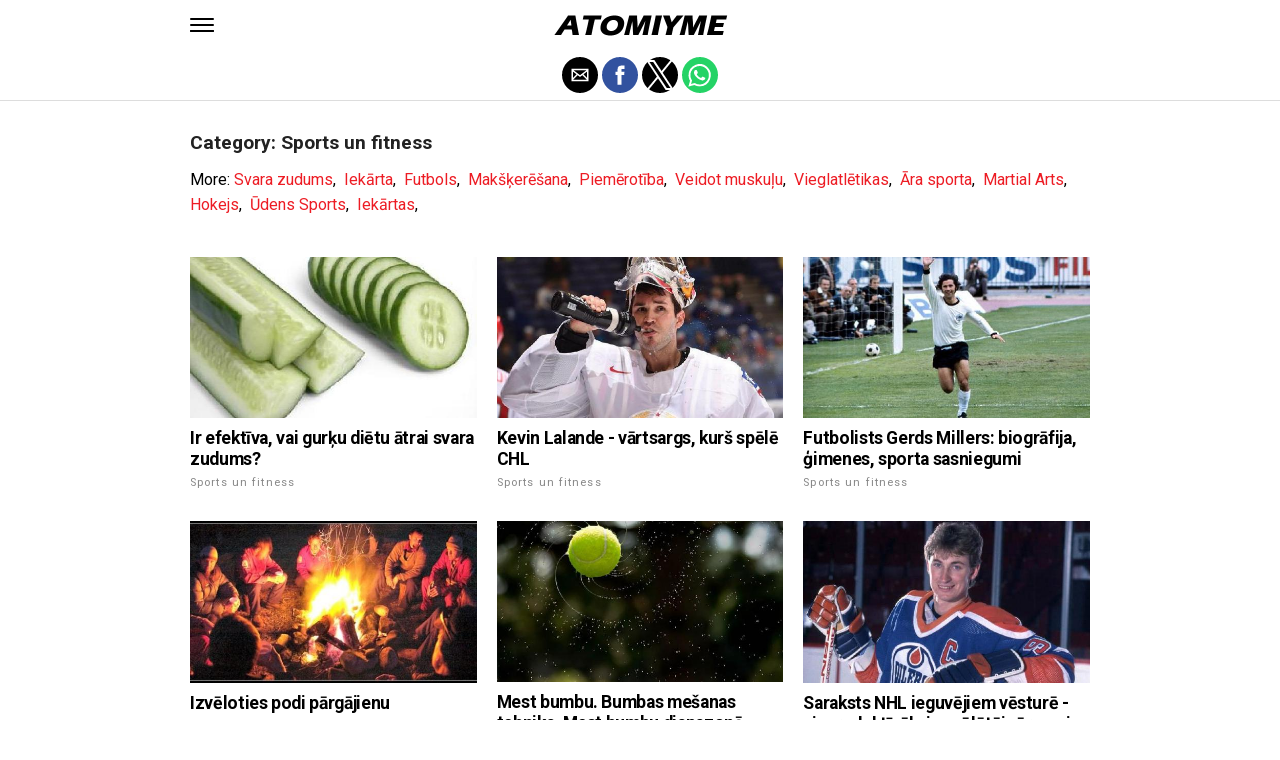

--- FILE ---
content_type: text/html; charset=UTF-8
request_url: https://lv.atomiyme.com/category/sports-un-fitness/
body_size: 9265
content:
<!DOCTYPE html>
<html ⚡ lang="en-US">
<head>
	<meta charset="UTF-8" >
	<meta name="viewport" id="viewport" content="width=device-width, initial-scale=1.0, maximum-scale=1.0, minimum-scale=1.0, user-scalable=no" />
	<link rel="canonical" href="https://lv.atomiyme.com/category/sports-un-fitness/">
	<link rel="shortcut icon" href="https://lv.atomiyme.com/wp-content/themes/jawn/images/favicon.ico">
	<script async custom-element="amp-social-share" src="https://cdn.ampproject.org/v0/amp-social-share-0.1.js" ></script>
	<script async custom-element="amp-sidebar" src="https://cdn.ampproject.org/v0/amp-sidebar-0.1.js" ></script>

<link href="https://fonts.googleapis.com/css2?family=Anton&family=Noto+Serif:wght@400;700&family=Roboto:wght@400;700&family=Roboto+Condensed:wght@700&subset=arabic,latin,latin-ext,cyrillic,cyrillic-ext,greek-ext,greek,vietnamese&display=swap" rel="stylesheet">

	
	<title>Sports un fitness</title>
	<script type='text/javascript' src="https://cdn.ampproject.org/v0.js" async></script>
	<style amp-boilerplate>body{-webkit-animation:-amp-start 8s steps(1,end) 0s 1 normal both;-moz-animation:-amp-start 8s steps(1,end) 0s 1 normal both;-ms-animation:-amp-start 8s steps(1,end) 0s 1 normal both;animation:-amp-start 8s steps(1,end) 0s 1 normal both}@-webkit-keyframes -amp-start{from{visibility:hidden}to{visibility:visible}}@-moz-keyframes -amp-start{from{visibility:hidden}to{visibility:visible}}@-ms-keyframes -amp-start{from{visibility:hidden}to{visibility:visible}}@-o-keyframes -amp-start{from{visibility:hidden}to{visibility:visible}}@keyframes -amp-start{from{visibility:hidden}to{visibility:visible}}</style>
	<noscript>
		<style amp-boilerplate>body{-webkit-animation:none;-moz-animation:none;-ms-animation:none;animation:none}</style>
	</noscript>
	<style amp-custom>
		html, body, div, span, applet, object, iframe,
		h1, h2, h3, h4, h5, h6, p, blockquote, pre,
		a, abbr, acronym, address, big, cite, code,
		del, dfn, em, img, ins, kbd, q, s, samp,
		small, strike, strong, sub, sup, tt, var,
		b, u, i, center,
		dl, dt, dd, ol, ul, li,
		fieldset, form, label, legend,
		table, caption, tbody, tfoot, thead, tr, th, td,
		article, aside, canvas, details, embed,
		figure, figcaption, footer, header, hgroup,
		menu, nav, output, ruby, section, summary,
		time, mark, audio, video {
		margin: 0;
		padding: 0;
		border: 0;
		font-size: 100%;
		vertical-align: baseline;
		}
		/* HTML5 display-role reset for older browsers */
		article, aside, details, figcaption, figure,
		footer, header, hgroup, menu, nav, section {
		display: block;
		}
		ol, ul {
		list-style: none;
		}
		blockquote, q {
		quotes: none;
		}
		blockquote:before, blockquote:after,
		q:before, q:after {
		content: '';
		content: none;
		}
		table {
		border-collapse: collapse;
		border-spacing: 0;
		}
		html {
		overflow-x: hidden;
		}
		body {
		color: #000;
		font-size: 1rem;
		-webkit-font-smoothing: antialiased;
		font-weight: 400;
		line-height: 100%;
		margin: 0px auto;
		padding: 0px;
		}
		h1, h2, h3, h4, h5, h6, h1 a, h2 a, h3 a, h4 a, h5 a, h6 a {
		-webkit-backface-visibility: hidden;
		color: #000;
		}
		img {
		max-width: 100%;
		height: auto;
		-webkit-backface-visibility: hidden;
		}
		iframe,
		embed,
		object,
		video {
		max-width: 100%;
		}
		a, a:visited {
		opacity: 1;
		text-decoration: none;
		-webkit-transition: color .25s, background .25s, opacity .25s;
		-moz-transition: color .25s, background .25s, opacity .25s;
		-ms-transition: color .25s, background .25s, opacity .25s;
		-o-transition: color .25s, background .25s, opacity .25s;
		transition: color .25s, background .25s, opacity .25s;
		}
		a:hover {
		text-decoration: none;
		}
		a:active,
		a:focus {
		outline: none;
		}
		#mvp-side-wrap a {
		color: #000;
		font-weight: 700;
		}
		#mvp-site,
		#mvp-site-wall {
		overflow: hidden;
		width: 100%;
		}
		#mvp-site-main {
		width: 100%;
		}
		#mvp-site-main {
		-webkit-backface-visibility: hidden;
		backface-visibility: hidden;
		margin-top: 0;
		z-index: 9999;
		}
		.home #mvp-site-main {
		transition: margin-top .7s;
		}
		.relative {
		position: relative;
		}
		.w100 {
		width: 100%;
		}
		.right, .alignright {
		float: right;
		}
		.alignright {
		margin: 20px 0 20px 20px;
		}
		.left, .alignleft {
		float: left;
		}
		.alignleft {
		margin: 20px 20px 20px 0;
		}
		.aligncenter {
		display: block;
		margin: 0 auto;
		}
		.mvp-mob-img {
		display: none;
		}
		#mvp-fly-wrap,
		#mvp-search-wrap {
		-webkit-transition: -webkit-transform 0.25s ease;
		-moz-transition: -moz-transform 0.25s ease;
		-ms-transition: -ms-transform 0.25s ease;
		-o-transition: -o-transform 0.25s ease;
		transition: transform 0.25s ease;
		}
		#mvp-main-head-wrap {
		position: fixed;
		top: 0;
		left: 0;
		width: 100%;
		z-index: 999;
		}
		#mvp-main-nav-wrap,
		#mvp-main-nav-top-wrap {
		width: 100%;
		}
		.mvp-main-box {
		margin: 0 auto;
		max-width: 900px;
		height: 100%;
		}
		h1.mvp-logo-title,
		h2.mvp-logo-title {
		display: block;
		font-size: 0px;
		}
		.mvp-nav-logo-small,
		.mvp-nav-small .mvp-nav-logo-reg {
		display: none;
		}
		.mvp-nav-small .mvp-nav-logo-small {
		display: inline;
		}
		#mvp-main-nav-bot {
		-webkit-backface-visibility: hidden;
		backface-visibility: hidden;
		width: 100%;
		height: 50px;
		z-index: 9000;
		}
		#mvp-main-nav-bot-cont {
		-webkit-backface-visibility: hidden;
		backface-visibility: hidden;
		width: 100%;
		height: 50px;
		}
		.mvp-nav-small .mvp-nav-top-wrap,
		.mvp-nav-small .mvp-nav-top-mid {
		height: 30px;
		}
		.mvp-nav-small .mvp-nav-top-mid img {
		height: 100%;
		}
		#mvp-nav-bot-wrap,
		.mvp-nav-bot-cont {
		width: 100%;
		}
		.mvp-nav-bot-right-out {
		margin-right: -50px;
		width: 100%;
		}
		.mvp-nav-bot-right-in {
		margin-right: 50px;
		}
		.mvp-nav-bot-left-out {
		float: right;
		margin-left: -50px;
		width: 100%;
		}
		.mvp-nav-bot-left-in {
		margin-left: 50px;
		}
		.mvp-nav-bot-left,
		.mvp-nav-bot-right {
		width: 50px;
		height: 50px;
		}
		.mvp-fixed-post {
		text-align: left;
		}
		.mvp-fixed-post img {
		float: left;
		margin-left: 0;
		}
		#mvp-main-nav-small,
		#mvp-nav-small-wrap,
		#mvp-main-nav-small-cont,
		.mvp-nav-small-cont {
		width: 100%;
		}
		#mvp-main-nav-small {
		-webkit-backface-visibility: hidden;
		backface-visibility: hidden;
		overflow: hidden;
		height: 50px;
		z-index: 99999;
		}
		#mvp-main-nav-small:hover {
		overflow: visible;
		}
		.mvp-nav-small-cont {
		display: grid;
		grid-column-gap: 20px;
		grid-template-columns: 24px auto;
		height: 50px;
		}
		#mvp-nav-small-left {
		margin: 18px 0;
		width: 24px;
		height: 14px;
		}
		#mvp-main-nav-small .mvp-nav-menu ul {
		text-align: left;
		}
		#mvp-main-nav-small .mvp-drop-nav-title {
		margin: 0;
		overflow: hidden;
		max-width: 680px;
		height: 0;
		}
		.mvp-nav-small-fixed .mvp-drop-nav-title {
		-webkit-backface-visibility: hidden;
		backface-visibility: hidden;
		display: inline;
		-webkit-transform: translate3d(0,-70px,0);
		-moz-transform: translate3d(0,-70px,0);
		-ms-transform: translate3d(0,-70px,0);
		-o-transform: translate3d(0,-70px,0);
		transform: translate3d(0,-70px,0);
		}
		.mvp-nav-small-post {
		margin: 10px 0;
		height: 30px;
		-webkit-transform: translate3d(0,0,0);
		-moz-transform: translate3d(0,0,0);
		-ms-transform: translate3d(0,0,0);
		-o-transform: translate3d(0,0,0);
		transform: translate3d(0,0,0);
		}
		.mvp-nav-small-mid {
		margin-right: 44px;
		text-align: center;
		}
		.mvp-nav-small-mid-right {
		max-width: 780px;
		}
		#mvp-main-nav-small .mvp-nav-menu {
		overflow: hidden;
		}
		#mvp-main-nav-small .mvp-nav-menu:hover {
		overflow: visible;
		}
		.mvp-nav-small-logo {
		display: inline-block;
		line-height: 0;
		margin: 10px 0;
		height: 30px;
		max-width: 200px;
		}
		#mvp-nav-small-right {
		margin-left: 20px;
		width: 30px;
		height: 50px;
		}
		.mvp-nav-small-post-tog {
		display: inline;
		overflow: hidden;
		height: auto;
		}
		#mvp-fly-wrap {
		position: relative;
		width: 370px;
		height: 100%;
		z-index: 999999;
		}
		.mvp-fly-but-wrap {
		cursor: pointer;
		width: 24px;
		height: 14px;
		}
		#mvp-fly-wrap .mvp-fly-but-wrap {
		margin: 15px 0;
		}
		.mvp-nav-top-left .mvp-fly-but-wrap {
		display: none;
		margin-top: -10px;
		opacity: 0;
		position: absolute;
		top: 50%;
		left: 0;
		height: 20px;
		}
		.mvp-nav-bot-left {
		margin: 15px 0;
		height: 20px;
		}
		.mvp-search-but-wrap {
		position: absolute;
		top: 60px;
		right: 80px;
		width: 60px;
		height: 60px;
		}
		.mvp-fly-but-wrap span {
		-webkit-border-radius: 2px;
		-moz-border-radius: 2px;
		-ms-border-radius: 2px;
		-o-border-radius: 2px;
		border-radius: 2px;
		display: block;
		position: absolute;
		left: 0;
		height: 2px;
		}
		.mvp-nav-top-left .mvp-fly-but-wrap {
		opacity: 1;
		}
		.mvp-fly-but-wrap span:nth-child(1) {
		top: 0;
		width: 24px;
		}
		.mvp-fly-but-wrap span:nth-child(2),
		.mvp-fly-but-wrap span:nth-child(3) {
		top: 12px;
		width: 24px;
		}
		.mvp-fly-but-wrap span:nth-child(4) {
		top: 6px;
		width: 24px;
		}
		#mvp-fly-menu-top .mvp-fly-but-wrap span:nth-child(1),
		#mvp-fly-menu-top .mvp-fly-but-wrap span:nth-child(4) {
		top: .5px;
		left: 50%;
		width: 0%;
		}
		#mvp-fly-menu-top .mvp-fly-but-wrap span:nth-child(2) {
		-webkit-transform: rotate(45deg);
		-moz-transform: rotate(45deg);
		-ms-transform: rotate(45deg);
		-o-transform: rotate(45deg);
		transform: rotate(45deg);
		width: 30px;
		}
		#mvp-fly-menu-top .mvp-fly-but-wrap span:nth-child(3) {
		-webkit-transform: rotate(-45deg);
		-moz-transform: rotate(-45deg);
		-ms-transform: rotate(-45deg);
		-o-transform: rotate(-45deg);
		transform: rotate(-45deg);
		width: 30px;
		}
		#mvp-fly-menu-top {
		width: 100%;
		height: 50px;
		}
		.mvp-fly-top-out {
		margin-right: -100px;
		left: 50px;
		width: 100%;
		}
		.mvp-fly-top-in {
		margin-right: 100px;
		}
		.mvp-fly-but-menu {
		float: right;
		position: relative;
		}
		#mvp-fly-wrap .mvp-fly-but-menu {
		margin: 15px;
		}
		#mvp-fly-menu-wrap {
		overflow: hidden;
		width: 100%;
		}
		nav.mvp-fly-nav-menu {
		margin: 0 5.40540540541% 0; /* 20px / 370px */
		overflow: hidden;
		position: absolute;
		width: 89.1891891892%; /* 330px / 370px */
		}
		nav.mvp-fly-nav-menu ul {
		float: left;
		position: relative;
		width: 100%;
		}
		nav.mvp-fly-nav-menu ul div.mvp-mega-dropdown {
		display: none;
		}
		nav.mvp-fly-nav-menu ul li {
		border-top: 1px solid rgba(255,255,255,.1);
		cursor: pointer;
		float: left;
		position: relative;
		width: 100%;
		-webkit-tap-highlight-color: rgba(0,0,0,0);
		}
		nav.mvp-fly-nav-menu ul li:first-child {
		border-top: none;
		}
		nav.mvp-fly-nav-menu ul li ul li:first-child {
		margin-top: 0;
		}
		nav.mvp-fly-nav-menu ul li a {
		color: #fff;
		display: inline-block;
		float: left;
		font-size: 20px;
		line-height: 1;
		padding: 14px 0;
		text-transform: uppercase;
		}
		nav.mvp-fly-nav-menu ul li ul.sub-menu {
		display: none;
		}
		.mvp-fly-fade {
		background: #000;
		cursor: pointer;
		opacity: 0;
		width: 100%;
		position: fixed;
		top: 0;
		left: 0;
		z-index: 99999;
		}
		.mvp-fly-fade-trans {
		opacity: .7;
		height: 100%;
		}
		.mvp-fly-shadow {
		box-shadow: 0 0 16px 0 rgba(0,0,0,0.7);
		}
		#mvp-main-body-wrap {
		background: #fff;
		padding-bottom: 60px;
		margin-top: 101px;
		width: 100%;
		}
		#mvp-home-widget-wrap,
		.mvp-widget-home {
		width: 100%;
		}
		#mvp-article-wrap,
		#mvp-article-cont {
		width: 100%;
		}
		#mvp-article-wrap {
		float: left;
		position: relative;
		}
		#mvp-post-main {
		margin: 30px 0;
		width: 100%;
		}
		.page #mvp-post-main {
		margin-bottom: 0;
		}
		#mvp-post-head {
		display: grid;
		margin: 0 auto 30px;
		max-width: 740px;
		text-align: center;
		}
		h3.mvp-post-cat {
		margin-bottom: 10px;
		text-align: center;
		width: 100%;
		}
		span.mvp-post-cat {
		color: #000;
		display: inline-block;
		font-size: 1.1rem;
		line-height: 1;
		padding: 0 0 2px;;
		text-transform: uppercase;
		}
		h1.mvp-post-title {
		color: #000;
		font-size: 3.1rem;
		letter-spacing: -.02em;
		line-height: 1.15;
		width: 100%;
		}
		#mvp-post-content h1.mvp-post-title {
		font-size: 2.9rem;
		margin-right: 0;
		width: 100%;
		}
		span.mvp-post-excerpt {
		color: #555;
		font-size: 1.2rem;
		line-height: 1.55;
		margin-top: 15px;
		width: 100%;
		}
		.mvp-author-info-wrap,
		ul.mvp-author-info-list {
		width: 100%;
		}
		.mvp-post-info-wrap {
		display: grid;
		align-items: center;
		grid-column-gap: 14px;
		grid-template-columns: 46px auto;
		justify-content: center;
		margin: 20px 0 0;
		width: 100%;
		}
		.mvp-post-info-wrap2 {
		justify-content: start;
		margin: 0;
		}
		.mvp-author-thumb {
		border: 3px solid #eee;
		-webkit-border-radius: 50%;
		-moz-border-radius: 50%;
		-ms-border-radius: 50%;
		-o-border-radius: 50%;
		border-radius: 50%;
		overflow: hidden;
		width: 46px;
		height: 46px;
		}
		.mvp-author-info-wrap,
		.mvp-author-name-wrap,
		.mvp-author-name-wrap p,
		.mvp-author-name,
		.mvp-post-date-wrap,
		.mvp-post-date-wrap p {
		display: inline-block;
		float: left;
		}
		.mvp-author-info-wrap {
		color: #555;
		font-size: 1rem;
		line-height: 1;
		}
		.mvp-author-name-wrap,
		.mvp-author-name-wrap p,
		.mvp-post-date-wrap p {
		margin: 0 5px 0 0;
		}
		.mvp-author-name-wrap a {
		color: #000;
		font-weight: 700;
		}
		#mvp-post-content {
		width: 100%;
		}
		#mvp-post-feat-img {
		line-height: 0;
		text-align: center;
		width: 100%;
		}
		.mvp-post-feat-text-main {
		margin: 0 auto;
		max-width: 1200px;
		}
		.mvp-post-feat-text {
		width: 37%;
		}
		.mvp-post-feat-text span.mvp-post-excerpt {
		color: #fff;
		font-size: 1.1rem;
		margin-top: 10px;
		}
		.mvp-post-img-hide {
		display: none;
		}
		span.mvp-post-img-cap {
		background: #fff;
		color: #888;
		float: right;
		font-size: .85rem;
		line-height: 1;
		padding: 8px 20px 0;
		text-align: right;
		width: calc(100% - 40px);
		}
		#mvp-content-wrap,
		#mvp-content-body,
		#mvp-content-main,
		#mvp-content-body-top,
		.mvp-post-add-body {
		width: 100%;
		}
		#mvp-content-wrap {
		margin: 30px 0;
		}
		#mvp-content-main {
		line-height: 1.55;
		}
		#mvp-content-main p {
		color: #000;
		display: block;
		font-size: 1.2rem;
		line-height: 1.55;
		margin: 0 auto 20px;
		max-width: 740px;
		}
		#mvp-content-main p a {
		color: #000;
		}
		#mvp-content-bot {
		float: left;
		margin: 20px 0 0;
		width: 100%;
		}
		.mvp-post-bot-wrap {
		width: 100%;
		}
		.mvp-post-bot {
		margin: 0 auto;
		max-width: 740px;
		}
		.mvp-post-tags {
		color: #999;
		float: left;
		font-size: 1.1rem;
		line-height: 1;
		width: 100%;
		}
		.mvp-post-tags a,
		.mvp-post-tags a:visited {
		color: #999;
		display: inline-block;
		margin: 0 0 5px;
		position: relative;
		}
		.mvp-post-tags a:hover {
		color: #333;
		}
		.mvp-post-tags-header {
		color: #333;
		float: left;
		font-weight: 700;
		margin-right: 5px;
		}
		#mvp-comments-button {
		margin-top: 60px;
		text-align: center;
		width: 100%;
		}
		.mvp-disqus-comm-wrap {
		display: none;
		float: left;
		width: 100%;
		}
		#mvp-comments-button a,
		#mvp-comments-button span.mvp-comment-but-text {
		background: #000;
		color: #fff;
		cursor: pointer;
		display: inline-block;
		font-size: 14px;
		line-height: 100%;
		padding: 15px 0;
		width: 100%;
		}
		#mvp-comments-button span.mvp-comment-but-text i {
		margin: 0 5px 0 0;
		}
		#mvp-comments-button span.mvp-comment-but-text:hover {
		background: #222;
		}
		.posts-nav-link {
		display: none;
		}
		h4.mvp-post-header {
		float: left;
		margin: 0 0 15px;
		position: relative;
		width: 100%;
		}
		span.mvp-post-header {
		color: #222;
		display: inline-block;
		font-size: 1.2rem;
		line-height: 1;
		position: relative;
		z-index: 1;
		}
		#mvp-post-more-wrap,
		ul.mvp-post-more-list {
		width: 100%;
		}
		ul.mvp-post-more-list {
		display: grid;
		grid-template-columns: auto auto auto;
		grid-gap: 30px 20px;
		justify-content: center;
		}
		ul.mvp-post-more-list li {
		overflow: hidden;
		}
		.mvp-post-more-img {
		line-height: 0;
		margin-bottom: 10px;
		width: 100%;
		}
		.mvp-post-more-text {
		width: 100%;
		}
		.mvp-post-more-text p {
		color: #000;
		float: left;
		font-size: 1.1rem;
		font-weight: 700;
		letter-spacing: -.02em;
		line-height: 1.2;
		width: 100%;
		}
		h3.mvp-cat-bub {
		float: left;
		font-size: .7rem;
		margin: 5px 0 0;
		width: 100%;
		}
		span.mvp-cat-bub {
		color: #888;
		display: inline-block;
		font-size: .7rem;
		font-weight: 400;
		letter-spacing: .1em;
		padding: 0 0 1px;
		line-height: 1;
		text-transform: uppercase;
		}
		#mvp-soc-mob-wrap {
		background: #fff;
		border-bottom: 1px solid #ddd;
		padding: 7px 0;
		width: 100%;
		height: 36px;
		}
		amp-social-share.rounded {
		border-radius: 50%;
		background-size: 80%;
		}
		.mvp-soc-mob-cont {
		text-align: center;
		width: 100%;
		}
		#mvp-content-main ul {
		list-style: disc outside;
		margin: 10px 0;
		}
		#mvp-content-main ol {
		list-style: decimal outside;
		margin: 10px 0;
		}
		#mvp-content-main ul li,
		#mvp-content-main ol li {
		font-size: 1.125rem;
		line-height: 1.55;
		margin-left: 50px;
		}
		#mvp-content-main h1,
		#mvp-content-main h2,
		#mvp-content-main h3,
		#mvp-content-main h4,
		#mvp-content-main h5,
		#mvp-content-main h6 {
		font-weight: 700;
		letter-spacing: -.02em;
		line-height: 1.4;
		margin: 10px 0;
		overflow: hidden;
		text-transform: none;
		width: 100%;
		}
		#mvp-content-main h1,
		.mvp-post-add-main hi {
		font-size: 2rem;
		}
		#mvp-content-main h2,
		.mvp-post-add-main h2 {
		font-size: 1.8rem;
		}
		#mvp-content-main h3,
		.mvp-post-add-main h3 {
		font-size: 1.6rem;
		}
		#mvp-content-main h4,
		.mvp-post-add-main h4 {
		font-size: 1.4rem;
		}
		#mvp-content-main h5,
		.mvp-post-add-main h5 {
		font-size: 1.2rem;
		}
		#mvp-content-main h6,
		.mvp-post-add-main h6 {
		font-size: 1rem;
		}
		#mvp-content-main blockquote {
		float: left;
		margin: 20px;
		width: calc(40% - 40px);
		}
		#mvp-content-main blockquote p {
		color: #000;
		font-size: 2.3rem;
		line-height: 1.05;
		margin: 0;
		padding: 0;
		}
		#mvp-content-main blockquote p cite {
		color: #555;
		display: inline-block;
		font-size: 1rem;
		font-weight: 400;
		}
		#mvp-content-main dt,
		.mvp-post-add-main dt {
		font-weight: bold;
		margin: 5px 0;
		}
		#mvp-content-main dd,
		.mvp-post-add-main dd {
		line-height: 1.5;
		margin-left: 20px;
		}
		#mvp-content-main abbr,
		#mvp-content-main acronym,
		.mvp-post-add-main abbr,
		.mvp-post-add-main acronym {
		font-weight: bold;
		text-transform: uppercase;
		}
		#mvp-content-main code,
		.mvp-post-add-main code {
		font-size: 1.1rem;
		}
		#mvp-content-main sub,
		.mvp-post-add-main sub {
		font-size: smaller;
		vertical-align: sub;
		}
		#mvp-content-main sup,
		.mvp-post-add-main sup {
		font-size: smaller;
		vertical-align: super;
		}
		#mvp-content-main table,
		.mvp-post-add-main table {
		font-size: .9rem;
		width: 100%;
		}
		#mvp-content-main thead,
		.mvp-post-add-main thead {
		background: #ccc;
		}
		#mvp-content-main tbody tr,
		.mvp-post-add-main tbody tr {
		background: #eee;
		}
		#mvp-content-main tbody tr:nth-child(2n+2),
		.mvp-post-add-main tbody tr:nth-child(2n+2) {
		background: none;
		}
		#mvp-content-main td,
		#mvp-content-main th,
		.mvp-post-add-main td,
		.mvp-post-add-main th {
		padding: 5px 1.5%;
		}
		#mvp-content-main tr.odd,
		.mvp-post-add-main tr.odd {
		background: #eee;
		}
		.wp-caption,
		#mvp-content-main p.wp-caption-text,
		.gallery-caption,
		.mvp-post-add-main p.wp-caption-text {
		color: #777;
		font-size: .8rem;
		margin-top: 5px;
		margin-bottom: 30px;
		max-width: 100%;
		text-align: left;
		}
		.screen-reader-text {
		clip: rect(1px, 1px, 1px, 1px);
		position: absolute;
		height: 1px;
		width: 1px;
		overflow: hidden;
		}
		.screen-reader-text:focus {
		background-color: #f1f1f1;
		border-radius: 3px;
		box-shadow: 0 0 2px 2px rgba(0, 0, 0, 0.6);
		clip: auto;
		color: #21759b;
		display: block;
		font-size: 14px;
		font-size: 0.875rem;
		font-weight: bold;
		height: auto;
		left: 5px;
		line-height: normal;
		padding: 15px 23px 14px;
		text-decoration: none;
		top: 5px;
		width: auto;
		z-index: 100000; /* Above WP toolbar. */
		}
		#mvp-content-main ul,
		#mvp-content-main ol,
		#mvp-content-main h1,
		#mvp-content-main h2,
		#mvp-content-main h3,
		#mvp-content-main h4,
		#mvp-content-main h5,
		#mvp-content-main h6 {
		margin: 0 auto 20px;
		max-width: 740px;
		}
		.sticky {
		font-weight: 700;
		}
		.posts-nav-link {
		display: none;
		}
		.mvp-org-wrap {
		display: none;
		}
		.theiaPostSlider_nav {
		float: left;
		width: 100%;
		}
		.post-password-form label {
		font-size: 1rem;
		font-weight: 700;
		}
		.post-password-form p {
		font-size: 1rem;
		}
		.post-password-form {
		float: left;
		margin: 100px 0;
		text-align: center;
		width: 100%;
		}
		.post-password-form input {
		background: #888;
		border: none;
		color: #fff;
		cursor: pointer;
		font-size: 12px;
		font-weight: 700;
		line-height: 1;
		padding: 5px 10px;
		text-transform: uppercase;
		}
		.post-password-form label input {
		background: #fff;
		border: 1px solid #ddd;
		color: #000;
		margin: 0 10px;
		}
		h1.mvp-page-head {
		float: left;
		margin: 10px 0 30px;
		width: 100%;
		}
		span.mvp-page-head {
		color: #000;
		float: left;
		font-size: 1.6rem;
		font-weight: 700;
		letter-spacing: -.02em;
		line-height: 1;
		text-align: center;
		text-transform: uppercase;
		width: 100%;
		}
		#mvp-foot-bot,
		#mvp-foot-copy {
		width: 100%;
		}
		#mvp-foot-wrap {
		background: #111;
		width: 100%;
		}
		#mvp-foot-bot {
		background: #000;
		padding: 20px 0;
		}
		#mvp-foot-copy {
		text-align: center;
		width: 100%;
		}
		#mvp-foot-copy p {
		color: #777;
		font-size: .9rem;
		font-weight: 400;
		line-height: 1.4;
		}
		#mvp-foot-copy a:hover {
		color: #fff;
		}
		@media screen and (max-width: 940px) and (min-width: 480px) {
		.mvp-main-box {
		display: grid;
		grid-template-columns: 100%;
		padding: 0 20px;
		max-width: none;
		}
		}
		@media screen and (max-width: 767px) and (min-width: 660px) {
		h1.mvp-post-title {
		margin: 0;
		width: 100%;
		}
		ul.mvp-post-more-list {
		display: grid;
		grid-template-columns: auto auto;
		grid-gap: 30px 20px;
		justify-content: center;
		}
		#mvp-content-main blockquote {
		margin: 20px 20px 20px 0;
		width: calc(40% - 20px);
		}
		#mvp-content-main blockquote p {
		font-size: 1.9rem;
		}
		}
		@media screen and (max-width: 659px) and (min-width: 600px) {
		h1.mvp-post-title {
		font-size: 3rem;
		margin: 0;
		width: 100%;
		}
		ul.mvp-post-more-list {
		display: grid;
		grid-template-columns: auto auto;
		grid-gap: 30px 20px;
		justify-content: center;
		}
		#mvp-content-main blockquote {
		margin: 20px 20px 20px 0;
		width: calc(40% - 20px);
		}
		#mvp-content-main blockquote p {
		font-size: 1.7rem;
		}
		}
		@media screen and (max-width: 599px) and (min-width: 480px) {
		h1.mvp-post-title {
		font-size: 2.5rem;
		margin: 0;
		width: 100%;
		}
		ul.mvp-post-more-list {
		display: grid;
		grid-template-columns: auto auto;
		grid-gap: 30px 20px;
		justify-content: center;
		}
		.mvp-post-more-text p {
		font-size: 1rem;
		}
		#mvp-content-main blockquote {
		margin: 20px 20px 20px 0;
		width: calc(40% - 20px);
		}
		#mvp-content-main blockquote p {
		font-size: 1.4rem;
		}
		}
		@media screen and (max-width: 479px) {
		.mvp-main-box {
		display: grid;
		grid-template-columns: 100%;
		padding: 0 15px;
		max-width: none;
		}
		#mvp-main-body-wrap {
		margin-top: 105px;
		}
		amp-sidebar,
		#mvp-fly-wrap {
		width: 100%;
		}
		#mvp-post-head {
		margin: 0 auto 15px;
		}
		span.mvp-post-cat {
		font-size: .9rem;
		}
		h1.mvp-post-title {
		font-size: 2rem;
		margin: 0;
		width: 100%;
		}
		span.mvp-post-excerpt {
		font-size: 1rem;
		}
		.mvp-post-info-wrap {
		margin: 10px 0 0;
		}
		#mvp-content-main p,
		.mvp-post-add-main p {
		font-size: 1rem;
		}
		#mvp-content-main blockquote {
		margin: 15px 15px 15px 0;
		width: calc(40% - 15px);
		}
		#mvp-content-main blockquote p {
		font-size: 1.2rem;
		}
		ul.mvp-post-more-list {
		display: grid;
		grid-template-columns: auto;
		grid-gap: 15px 0;
		justify-content: center;
		}
		ul.mvp-post-more-list li {
		display: grid;
		grid-template-columns: 80px auto;
		grid-column-gap: 15px;
		}
		.mvp-post-more-img {
		margin: 0;
		}
		.mvp-post-more-text p {
		font-size: 1rem;
		}
		.mvp-reg-img {
		display: none;
		}
		.mvp-mob-img {
		display: block;
		}
		}
		a,
		a:visited,
		#mvp-content-main p a:hover,
		.mvp-post-add-main p a:hover {
		color: #ed1c24;
		}
		#mvp-content-main p a,
		.mvp-post-add-main p a {
		box-shadow: inset 0 -1px 0 #ed1c24;
		}
		span.mvp-post-cat {
		border-bottom: 1px solid #ed1c24;
		}
		#mvp-main-nav-small-cont,
		#mvp-fly-wrap {
		background: #ffffff;
		}
		nav.mvp-fly-nav-menu ul li a {
		color: 	#000000;
		}
		.mvp-fly-but-wrap span {
		background: #000000;
		}
		nav.mvp-fly-nav-menu ul li a:hover {
		color: #ed1c24;
		}
		.mvp-fly-but-wrap:hover span {
		background: #ed1c24;
		}
		body,
		span.mvp-post-img-cap,
		.mvp-post-tags,
		span.mvp-post-excerpt,
		span.mvp-post-img-cap,
		.wp-caption,
		#mvp-content-main p.wp-caption-text,
		.gallery-caption,
		.mvp-post-add-main p.wp-caption-text,
		span.mvp-cat-bub {
		font-family: 'Roboto', sans-serif;
		font-weight: 400;
		text-transform: None;
		}
		nav.mvp-fly-nav-menu ul li a {
		font-family: 'Roboto Condensed', sans-serif;
		font-weight: 700;
		text-transform: Uppercase;
		}
		h1.mvp-post-title,
		#mvp-content-main blockquote p {
		font-family: 'Anton', sans-serif;
		font-weight: 400;
		text-transform: Capitalize;
		}
		#mvp-content-main p,
		#mvp-content-main ul li,
		#mvp-content-main ol li {
		font-family: 'Noto Serif', serif;
		font-weight: 400;
		text-transform: None;
		}
		span.mvp-post-cat {
		font-family: 'Roboto', sans-serif;
		font-weight: 700;
		text-transform: Capitalize;
		}
		#mvp-content-main h1,
		#mvp-content-main h2,
		#mvp-content-main h3,
		#mvp-content-main h4,
		#mvp-content-main h5,
		#mvp-content-main h6,
		#mvp-comments-button a,
		#mvp-comments-button span.mvp-comment-but-text {
		font-family: 'Roboto', sans-serif;
		font-weight: 800;
		text-transform: Uppercase;
		}
		span.mvp-post-header {
		font-family: 'Roboto', sans-serif;
		font-weight: 900;
		text-transform: none;
		}
		/* Inline stylesheets */
		:root:not(#_):not(#_):not(#_):not(#_):not(#_) .amp-wp-407f84c{width:1610px}:root:not(#_):not(#_):not(#_):not(#_):not(#_) .amp-wp-82d21b4{width:410px}

		#statcounter{width:1px;height:1px;}
	</style>
	<script async custom-element="amp-ad" src="https://cdn.ampproject.org/v0/amp-ad-0.1.js"></script>

<script async src="//cmp.optad360.io/items/543f2019-6965-42de-975d-c553d5fc80f7.min.js"></script>
<script async src="//get.optad360.io/sf/8d40393a-8d79-4ecf-b4a0-ea4e6c6567d6/plugin.min.js"></script>

</head>
<body class="post-template-default single single-post single-format-audio woocommerce-no-js">
	<amp-sidebar id="sidebar" layout="nodisplay" side="left">
		<div id="mvp-fly-wrap">
			<div id="mvp-fly-menu-top" class="left relative">
				<div class="mvp-fly-but-wrap mvp-fly-but-menu ampstart-btn caps m2" on="tap:sidebar.toggle" role="button" tabindex="0">
					<span></span>
					<span></span>
					<span></span>
					<span></span>
				</div>
				<!--mvp-fly-but-wrap-->
			</div>
			<!--mvp-fly-menu-top-->
			<div id="mvp-fly-menu-wrap">
				<nav class="mvp-fly-nav-menu left relative">
					<div class="menu-main-menu-container">
						<ul id="menu-main-menu" class="menu">

	<li class="menu-item menu-item-type-custom menu-item-object-custom">
		<a href="https://lv.atomiyme.com/category/veseliba/">Veselība</a>
	</li>
	<li class="menu-item menu-item-type-custom menu-item-object-custom">
		<a href="https://lv.atomiyme.com/category/partika-un-dzerieni/">Pārtika un dzērieni</a>
	</li>
	<li class="menu-item menu-item-type-custom menu-item-object-custom">
		<a href="https://lv.atomiyme.com/category/majigums/">Mājīgums</a>
	</li>
	<li class="menu-item menu-item-type-custom menu-item-object-custom">
		<a href="https://lv.atomiyme.com/category/maksla-un-izklaide/">Māksla un izklaide</a>
	</li>
	<li class="menu-item menu-item-type-custom menu-item-object-custom">
		<a href="https://lv.atomiyme.com/category/veidosana/">Veidošana</a>
	</li>
	<li class="menu-item menu-item-type-custom menu-item-object-custom">
		<a href="https://lv.atomiyme.com/category/zinas-un-society/">Ziņas un Society</a>
	</li>
	<li class="menu-item menu-item-type-custom menu-item-object-custom">
		<a href="https://lv.atomiyme.com/category/celosana/">Ceļošana</a>
	</li>
	<li class="menu-item menu-item-type-custom menu-item-object-custom">
		<a href="https://lv.atomiyme.com/category/datori/">Datori</a>
	</li>
	<li class="menu-item menu-item-type-custom menu-item-object-custom">
		<a href="https://lv.atomiyme.com/category/majas-un-gimenes/">Mājas un ģimenes</a>
	</li>
	<li class="menu-item menu-item-type-custom menu-item-object-custom">
		<a href="https://lv.atomiyme.com/category/skaistums/">Skaistums</a>
	</li>
	<li class="menu-item menu-item-type-custom menu-item-object-custom">
		<a href="https://lv.atomiyme.com/category/sports-un-fitness/">Sports un fitness</a>
	</li>
	<li class="menu-item menu-item-type-custom menu-item-object-custom">
		<a href="https://lv.atomiyme.com/category/bizness/">Bizness</a>
	</li>
	<li class="menu-item menu-item-type-custom menu-item-object-custom">
		<a href="https://lv.atomiyme.com/category/intelektualo-attistibu/">Intelektuālo attīstību</a>
	</li>
	<li class="menu-item menu-item-type-custom menu-item-object-custom">
		<a href="https://lv.atomiyme.com/category/automasinas/">Automašīnas</a>
	</li>
	<li class="menu-item menu-item-type-custom menu-item-object-custom">
		<a href="https://lv.atomiyme.com/category/likums/">Likums</a>
	</li>
	<li class="menu-item menu-item-type-custom menu-item-object-custom">
		<a href="https://lv.atomiyme.com/category/hobijs/">Hobijs</a>
	</li>
	<li class="menu-item menu-item-type-custom menu-item-object-custom">
		<a href="https://lv.atomiyme.com/category/tehnologijas/">Tehnoloģijas</a>
	</li>
	<li class="menu-item menu-item-type-custom menu-item-object-custom">
		<a href="https://lv.atomiyme.com/category/finanses/">Finanses</a>
	</li>
	<li class="menu-item menu-item-type-custom menu-item-object-custom">
		<a href="https://lv.atomiyme.com/category/mode/">Mode</a>
	</li>
	<li class="menu-item menu-item-type-custom menu-item-object-custom">
		<a href="https://lv.atomiyme.com/category/attiecibas/">Attiecības</a>
	</li>
	<li class="menu-item menu-item-type-custom menu-item-object-custom">
		<a href="https://lv.atomiyme.com/category/self-audzesanu/">Self-audzēšanu</a>
	</li>
	<li class="menu-item menu-item-type-custom menu-item-object-custom">
		<a href="https://lv.atomiyme.com/category/sajaukums/">Sajaukums</a>
	</li>
						</ul>
					</div>
				</nav>
			</div>
			<!--mvp-fly-menu-wrap-->
		</div>
		<!--mvp-fly-wrap-->
	</amp-sidebar>
	<div id="mvp-site" class="left relative">
		<div id="mvp-site-wall" class="left relative">
			<div id="mvp-site-main" class="left relative">
				<header id="mvp-main-head-wrap">
					<nav id="mvp-main-nav-wrap" class="left relative">
						<div id="mvp-main-nav-small" class="left relative">
							<div id="mvp-main-nav-small-cont" class="left">
								<div class="mvp-main-box">
									<div id="mvp-nav-small-wrap">
										<div class="mvp-nav-small-cont">
											<div id="mvp-nav-small-left">
												<div class="mvp-fly-but-wrap left relative ampstart-btn caps m2" on="tap:sidebar.toggle" role="button" tabindex="0">
													<span></span><span></span><span></span><span></span>
												</div>
												<!--mvp-fly-but-wrap-->
											</div>
											<!--mvp-nav-small-left-->
											<div class="mvp-nav-small-mid">
												<div class="mvp-nav-small-logo">
													<a href="/" >
														<amp-img src="https://lv.atomiyme.com/wp-content/themes/jawn/images/logo-a.png" alt="lv.atomiyme.com" data-rjs="2" width="175" height="30" layout="fixed"></amp-img>
													</a>
												</div>
												<!--mvp-nav-small-logo-->
											</div>
											<!--mvp-nav-small-mid-->
										</div>
										<!--mvp-nav-small-cont-->
									</div>
									<!--mvp-nav-small-wrap-->
								</div>
								<!--mvp-main-box-->
							</div>
							<!--mvp-main-nav-small-cont-->
						</div>
						<!--mvp-main-nav-small-->
					</nav>
					<!--mvp-main-nav-wrap-->
					<div id="mvp-soc-mob-wrap" class="left relative">
						<div class="mvp-main-box">
							<div class="mvp-soc-mob-cont">
								<amp-social-share class="rounded" type="email" width="36" height="36"></amp-social-share>
								<amp-social-share class="rounded" type="facebook" width="36" height="36" data-param-app_id="1"></amp-social-share>
								<amp-social-share class="rounded" type="twitter" width="36" height="36"></amp-social-share>
								<amp-social-share class="rounded" type="whatsapp" width="36" height="36"></amp-social-share>
							</div>
							<!--mvp-soc-mob-cont-->
						</div>
						<!--mvp-main-box-->
					</div>
					<!--mvp-soc-mob-wrap-->
				</header>
				<!--mvp-main-head-wrap-->
				<div id="mvp-main-body-wrap" class="left relative">

	<article id="mvp-article-wrap">
		<div id="mvp-article-cont" class="left relative">
			<div class="mvp-main-box">
				<div id="mvp-post-more-wrap" class="left relative">
				<p>&nbsp;</p>
				<p>&nbsp;</p>
				<h4 class="mvp-post-header">
					<span class="mvp-post-header">Category: Sports un fitness</span>
				</h4>

									<div style="margin:25px 0px 40px 0px; line-height:25px;">
					More:
													<a href="https://lv.atomiyme.com/category/svara-zudums/">Svara zudums</a>,&nbsp;
													<a href="https://lv.atomiyme.com/category/iekarta/">Iekārta</a>,&nbsp;
													<a href="https://lv.atomiyme.com/category/futbols/">Futbols</a>,&nbsp;
													<a href="https://lv.atomiyme.com/category/makskeresana/">Makšķerēšana</a>,&nbsp;
													<a href="https://lv.atomiyme.com/category/piemerotiba/">Piemērotība</a>,&nbsp;
													<a href="https://lv.atomiyme.com/category/veidot-muskulu/">Veidot muskuļu</a>,&nbsp;
													<a href="https://lv.atomiyme.com/category/vieglatletikas/">Vieglatlētikas</a>,&nbsp;
													<a href="https://lv.atomiyme.com/category/ara-sporta/">Āra sporta</a>,&nbsp;
													<a href="https://lv.atomiyme.com/category/martial-arts/">Martial Arts</a>,&nbsp;
													<a href="https://lv.atomiyme.com/category/hokejs/">Hokejs</a>,&nbsp;
													<a href="https://lv.atomiyme.com/category/udens-sports/">Ūdens Sports</a>,&nbsp;
													<a href="https://lv.atomiyme.com/category/iekartas/">Iekārtas</a>,&nbsp;
											</div>
				
				<ul class="mvp-post-more-list left relative">
									<li>
						<div class="mvp-post-more-img left relative">
							<a href="https://lv.atomiyme.com/ir-efektiva-vai-gurku-dietu-atrai-svara-zudums/">
								<amp-img class="mvp-reg-img" src="https://data.atomiyme.com/image/90373d3570390ea5-560x315.jpg" width="560" height="315" layout="responsive"></amp-img>
								<amp-img class="mvp-mob-img" src="https://data.atomiyme.com/image/90373d3570390ea5-80x80.jpg" width="80" height="80" layout="responsive"></amp-img>
							</a>
						</div>
						<!--mvp-post-more-img-->
						<div class="mvp-post-more-text left relative">
							<a href="https://lv.atomiyme.com/ir-efektiva-vai-gurku-dietu-atrai-svara-zudums/">
								<p>Ir efektīva, vai gurķu diētu ātrai svara zudums?</p>
								<h3 class="mvp-cat-bub"><span class="mvp-cat-bub">Sports un fitness</span></h3>


							</a>
						</div>
						<!--mvp-post-more-text-->
					</li>
									<li>
						<div class="mvp-post-more-img left relative">
							<a href="https://lv.atomiyme.com/kevin-lalande-vartsargs-kurs-spele-chl/">
								<amp-img class="mvp-reg-img" src="https://data.atomiyme.com/image/2a412c097e4b0ecd-560x315.jpg" width="560" height="315" layout="responsive"></amp-img>
								<amp-img class="mvp-mob-img" src="https://data.atomiyme.com/image/2a412c097e4b0ecd-80x80.jpg" width="80" height="80" layout="responsive"></amp-img>
							</a>
						</div>
						<!--mvp-post-more-img-->
						<div class="mvp-post-more-text left relative">
							<a href="https://lv.atomiyme.com/kevin-lalande-vartsargs-kurs-spele-chl/">
								<p>Kevin Lalande - vārtsargs, kurš spēlē CHL</p>
								<h3 class="mvp-cat-bub"><span class="mvp-cat-bub">Sports un fitness</span></h3>


							</a>
						</div>
						<!--mvp-post-more-text-->
					</li>
									<li>
						<div class="mvp-post-more-img left relative">
							<a href="https://lv.atomiyme.com/futbolists-gerds-millers-biografija-gimenes-sporta-sasniegumi/">
								<amp-img class="mvp-reg-img" src="https://data.atomiyme.com/image/76ea10a170530ea5-560x315.jpg" width="560" height="315" layout="responsive"></amp-img>
								<amp-img class="mvp-mob-img" src="https://data.atomiyme.com/image/76ea10a170530ea5-80x80.jpg" width="80" height="80" layout="responsive"></amp-img>
							</a>
						</div>
						<!--mvp-post-more-img-->
						<div class="mvp-post-more-text left relative">
							<a href="https://lv.atomiyme.com/futbolists-gerds-millers-biografija-gimenes-sporta-sasniegumi/">
								<p>Futbolists Gerds Millers: biogrāfija, ģimenes, sporta sasniegumi</p>
								<h3 class="mvp-cat-bub"><span class="mvp-cat-bub">Sports un fitness</span></h3>


							</a>
						</div>
						<!--mvp-post-more-text-->
					</li>
									<li>
						<div class="mvp-post-more-img left relative">
							<a href="https://lv.atomiyme.com/izveloties-podi-pargajienu/">
								<amp-img class="mvp-reg-img" src="https://data.atomiyme.com/image/ef939d016fb70e96-560x315.jpg" width="560" height="315" layout="responsive"></amp-img>
								<amp-img class="mvp-mob-img" src="https://data.atomiyme.com/image/ef939d016fb70e96-80x80.jpg" width="80" height="80" layout="responsive"></amp-img>
							</a>
						</div>
						<!--mvp-post-more-img-->
						<div class="mvp-post-more-text left relative">
							<a href="https://lv.atomiyme.com/izveloties-podi-pargajienu/">
								<p>Izvēloties podi pārgājienu</p>
								<h3 class="mvp-cat-bub"><span class="mvp-cat-bub">Sports un fitness</span></h3>


							</a>
						</div>
						<!--mvp-post-more-text-->
					</li>
									<li>
						<div class="mvp-post-more-img left relative">
							<a href="https://lv.atomiyme.com/mest-bumbu-bumbas-mesanas-tehnika-mest-bumbu-diapazona/">
								<amp-img class="mvp-reg-img" src="https://data.atomiyme.com/image/5f3eaea4706d0ea2-560x315.jpg" width="560" height="315" layout="responsive"></amp-img>
								<amp-img class="mvp-mob-img" src="https://data.atomiyme.com/image/5f3eaea4706d0ea2-80x80.jpg" width="80" height="80" layout="responsive"></amp-img>
							</a>
						</div>
						<!--mvp-post-more-img-->
						<div class="mvp-post-more-text left relative">
							<a href="https://lv.atomiyme.com/mest-bumbu-bumbas-mesanas-tehnika-mest-bumbu-diapazona/">
								<p>Mest bumbu. Bumbas mešanas tehnika. Mest bumbu diapazonā</p>
								<h3 class="mvp-cat-bub"><span class="mvp-cat-bub">Sports un fitness</span></h3>


							</a>
						</div>
						<!--mvp-post-more-text-->
					</li>
									<li>
						<div class="mvp-post-more-img left relative">
							<a href="https://lv.atomiyme.com/saraksts-nhl-ieguvejiem-vesture-visproduktivakais-speletajs-arzemju-liga/">
								<amp-img class="mvp-reg-img" src="https://data.atomiyme.com/image/efc7da217de30ec8-560x315.jpg" width="560" height="315" layout="responsive"></amp-img>
								<amp-img class="mvp-mob-img" src="https://data.atomiyme.com/image/efc7da217de30ec8-80x80.jpg" width="80" height="80" layout="responsive"></amp-img>
							</a>
						</div>
						<!--mvp-post-more-img-->
						<div class="mvp-post-more-text left relative">
							<a href="https://lv.atomiyme.com/saraksts-nhl-ieguvejiem-vesture-visproduktivakais-speletajs-arzemju-liga/">
								<p>Saraksts NHL ieguvējiem vēsturē - visproduktīvākais spēlētājs ārzemju līgā</p>
								<h3 class="mvp-cat-bub"><span class="mvp-cat-bub">Sports un fitness</span></h3>


							</a>
						</div>
						<!--mvp-post-more-text-->
					</li>
									<li>
						<div class="mvp-post-more-img left relative">
							<a href="https://lv.atomiyme.com/zinedins-zidans-a-biography-un-karjera/">
								<amp-img class="mvp-reg-img" src="https://data.atomiyme.com/image/0fa880037dcb0ecc-560x315.jpg" width="560" height="315" layout="responsive"></amp-img>
								<amp-img class="mvp-mob-img" src="https://data.atomiyme.com/image/0fa880037dcb0ecc-80x80.jpg" width="80" height="80" layout="responsive"></amp-img>
							</a>
						</div>
						<!--mvp-post-more-img-->
						<div class="mvp-post-more-text left relative">
							<a href="https://lv.atomiyme.com/zinedins-zidans-a-biography-un-karjera/">
								<p>Zinedins Zidāns: A Biography un Karjera</p>
								<h3 class="mvp-cat-bub"><span class="mvp-cat-bub">Sports un fitness</span></h3>


							</a>
						</div>
						<!--mvp-post-more-text-->
					</li>
									<li>
						<div class="mvp-post-more-img left relative">
							<a href="https://lv.atomiyme.com/andriy-yarmolenko-isa-biografija/">
								<amp-img class="mvp-reg-img" src="https://data.atomiyme.com/image/c250c0126ff20e9e-560x315.jpg" width="560" height="315" layout="responsive"></amp-img>
								<amp-img class="mvp-mob-img" src="https://data.atomiyme.com/image/c250c0126ff20e9e-80x80.jpg" width="80" height="80" layout="responsive"></amp-img>
							</a>
						</div>
						<!--mvp-post-more-img-->
						<div class="mvp-post-more-text left relative">
							<a href="https://lv.atomiyme.com/andriy-yarmolenko-isa-biografija/">
								<p>Andriy Yarmolenko: īsa biogrāfija</p>
								<h3 class="mvp-cat-bub"><span class="mvp-cat-bub">Sports un fitness</span></h3>


							</a>
						</div>
						<!--mvp-post-more-text-->
					</li>
									<li>
						<div class="mvp-post-more-img left relative">
						</div>
						<!--mvp-post-more-img-->
						<div class="mvp-post-more-text left relative">
							<a href="https://lv.atomiyme.com/ka-nonemt-taukus-no-saniem-izmantojot-vingrosanas-aplis/">
								<p>Kā noņemt taukus no sāniem, izmantojot vingrošanas aplis?</p>
								<h3 class="mvp-cat-bub"><span class="mvp-cat-bub">Sports un fitness</span></h3>


							</a>
						</div>
						<!--mvp-post-more-text-->
					</li>
									<li>
						<div class="mvp-post-more-img left relative">
							<a href="https://lv.atomiyme.com/baseini-grutniecem-maskava-gatavojoties-berna-piedzimsanai-adreses/">
								<amp-img class="mvp-reg-img" src="https://data.atomiyme.com/image/33a480537e0a0ecc-560x315.jpg" width="560" height="315" layout="responsive"></amp-img>
								<amp-img class="mvp-mob-img" src="https://data.atomiyme.com/image/33a480537e0a0ecc-80x80.jpg" width="80" height="80" layout="responsive"></amp-img>
							</a>
						</div>
						<!--mvp-post-more-img-->
						<div class="mvp-post-more-text left relative">
							<a href="https://lv.atomiyme.com/baseini-grutniecem-maskava-gatavojoties-berna-piedzimsanai-adreses/">
								<p>Baseini grūtniecēm Maskavā, gatavojoties bērna piedzimšanai, adreses</p>
								<h3 class="mvp-cat-bub"><span class="mvp-cat-bub">Sports un fitness</span></h3>


							</a>
						</div>
						<!--mvp-post-more-text-->
					</li>
									<li>
						<div class="mvp-post-more-img left relative">
							<a href="https://lv.atomiyme.com/kersana-sabrefish-par-gumijam-ir-daudzas-prieksrocibas/">
								<amp-img class="mvp-reg-img" src="https://data.atomiyme.com/image/31c68ce454b20e45-560x315.jpg" width="560" height="315" layout="responsive"></amp-img>
								<amp-img class="mvp-mob-img" src="https://data.atomiyme.com/image/31c68ce454b20e45-80x80.jpg" width="80" height="80" layout="responsive"></amp-img>
							</a>
						</div>
						<!--mvp-post-more-img-->
						<div class="mvp-post-more-text left relative">
							<a href="https://lv.atomiyme.com/kersana-sabrefish-par-gumijam-ir-daudzas-prieksrocibas/">
								<p>Ķeršana sabrefish par gumijām ir daudzas priekšrocības</p>
								<h3 class="mvp-cat-bub"><span class="mvp-cat-bub">Sports un fitness</span></h3>


							</a>
						</div>
						<!--mvp-post-more-text-->
					</li>
									<li>
						<div class="mvp-post-more-img left relative">
							<a href="https://lv.atomiyme.com/drifter-goca-chivchyan-sportists-biografija-un-foto/">
								<amp-img class="mvp-reg-img" src="https://data.atomiyme.com/image/5823300a7e0f0ecc-560x315.jpg" width="560" height="315" layout="responsive"></amp-img>
								<amp-img class="mvp-mob-img" src="https://data.atomiyme.com/image/5823300a7e0f0ecc-80x80.jpg" width="80" height="80" layout="responsive"></amp-img>
							</a>
						</div>
						<!--mvp-post-more-img-->
						<div class="mvp-post-more-text left relative">
							<a href="https://lv.atomiyme.com/drifter-goca-chivchyan-sportists-biografija-un-foto/">
								<p>Drifter Goča Chivchyan: sportists biogrāfija un foto</p>
								<h3 class="mvp-cat-bub"><span class="mvp-cat-bub">Sports un fitness</span></h3>


							</a>
						</div>
						<!--mvp-post-more-text-->
					</li>
									<li>
						<div class="mvp-post-more-img left relative">
							<a href="https://lv.atomiyme.com/ka-izveleties-dziesmu-velosipedu/">
								<amp-img class="mvp-reg-img" src="https://data.atomiyme.com/image/7e6ed99f7e370ed1-560x315.jpg" width="560" height="315" layout="responsive"></amp-img>
								<amp-img class="mvp-mob-img" src="https://data.atomiyme.com/image/7e6ed99f7e370ed1-80x80.jpg" width="80" height="80" layout="responsive"></amp-img>
							</a>
						</div>
						<!--mvp-post-more-img-->
						<div class="mvp-post-more-text left relative">
							<a href="https://lv.atomiyme.com/ka-izveleties-dziesmu-velosipedu/">
								<p>Kā izvēlēties dziesmu velosipēdu?</p>
								<h3 class="mvp-cat-bub"><span class="mvp-cat-bub">Sports un fitness</span></h3>


							</a>
						</div>
						<!--mvp-post-more-text-->
					</li>
									<li>
						<div class="mvp-post-more-img left relative">
							<a href="https://lv.atomiyme.com/vilksana-uz-rokturiem-vingrinajums-izpildes-tehnika-fitnesa-majas/">
								<amp-img class="mvp-reg-img" src="https://data.atomiyme.com/image/3d9263e37e320ed1-560x315.jpg" width="560" height="315" layout="responsive"></amp-img>
								<amp-img class="mvp-mob-img" src="https://data.atomiyme.com/image/3d9263e37e320ed1-80x80.jpg" width="80" height="80" layout="responsive"></amp-img>
							</a>
						</div>
						<!--mvp-post-more-img-->
						<div class="mvp-post-more-text left relative">
							<a href="https://lv.atomiyme.com/vilksana-uz-rokturiem-vingrinajums-izpildes-tehnika-fitnesa-majas/">
								<p>&quot;Vilkšana uz rokturiem&quot; (vingrinājums): izpildes tehnika. Fitnesa mājās</p>
								<h3 class="mvp-cat-bub"><span class="mvp-cat-bub">Sports un fitness</span></h3>


							</a>
						</div>
						<!--mvp-post-more-text-->
					</li>
									<li>
						<div class="mvp-post-more-img left relative">
							<a href="https://lv.atomiyme.com/daria-ustinova-peldesana-ka-speku-parbaude/">
								<amp-img class="mvp-reg-img" src="https://data.atomiyme.com/image/ef213f657e740eda-560x315.jpg" width="560" height="315" layout="responsive"></amp-img>
								<amp-img class="mvp-mob-img" src="https://data.atomiyme.com/image/ef213f657e740eda-80x80.jpg" width="80" height="80" layout="responsive"></amp-img>
							</a>
						</div>
						<!--mvp-post-more-img-->
						<div class="mvp-post-more-text left relative">
							<a href="https://lv.atomiyme.com/daria-ustinova-peldesana-ka-speku-parbaude/">
								<p>Daria Ustinova: peldēšana kā spēku pārbaude</p>
								<h3 class="mvp-cat-bub"><span class="mvp-cat-bub">Sports un fitness</span></h3>


							</a>
						</div>
						<!--mvp-post-more-text-->
					</li>
									<li>
						<div class="mvp-post-more-img left relative">
							<a href="https://lv.atomiyme.com/apaksvela-sportmaster-drosa-aizsardziba-pret-karstumu-un-aukstumu/">
								<amp-img class="mvp-reg-img" src="https://data.atomiyme.com/image/becce76f62030e6d-560x315.jpg" width="560" height="315" layout="responsive"></amp-img>
								<amp-img class="mvp-mob-img" src="https://data.atomiyme.com/image/becce76f62030e6d-80x80.jpg" width="80" height="80" layout="responsive"></amp-img>
							</a>
						</div>
						<!--mvp-post-more-img-->
						<div class="mvp-post-more-text left relative">
							<a href="https://lv.atomiyme.com/apaksvela-sportmaster-drosa-aizsardziba-pret-karstumu-un-aukstumu/">
								<p>Apakšveļa &quot;Sportmaster&quot; - droša aizsardzība pret karstumu un aukstumu</p>
								<h3 class="mvp-cat-bub"><span class="mvp-cat-bub">Sports un fitness</span></h3>


							</a>
						</div>
						<!--mvp-post-more-text-->
					</li>
									<li>
						<div class="mvp-post-more-img left relative">
						</div>
						<!--mvp-post-more-img-->
						<div class="mvp-post-more-text left relative">
							<a href="https://lv.atomiyme.com/ka-attistit-berna-reakciju-pec-speles/">
								<p>Kā attīstīt bērna reakciju pēc spēles?</p>
								<h3 class="mvp-cat-bub"><span class="mvp-cat-bub">Sports un fitness</span></h3>


							</a>
						</div>
						<!--mvp-post-more-text-->
					</li>
									<li>
						<div class="mvp-post-more-img left relative">
							<a href="https://lv.atomiyme.com/spanu-aizsargs-alberto-moreno/">
								<amp-img class="mvp-reg-img" src="https://data.atomiyme.com/image/363551847db00ec4-560x315.jpg" width="560" height="315" layout="responsive"></amp-img>
								<amp-img class="mvp-mob-img" src="https://data.atomiyme.com/image/363551847db00ec4-80x80.jpg" width="80" height="80" layout="responsive"></amp-img>
							</a>
						</div>
						<!--mvp-post-more-img-->
						<div class="mvp-post-more-text left relative">
							<a href="https://lv.atomiyme.com/spanu-aizsargs-alberto-moreno/">
								<p>Spāņu aizsargs Alberto Moreno</p>
								<h3 class="mvp-cat-bub"><span class="mvp-cat-bub">Sports un fitness</span></h3>


							</a>
						</div>
						<!--mvp-post-more-text-->
					</li>
									<li>
						<div class="mvp-post-more-img left relative">
							<a href="https://lv.atomiyme.com/ka-zaudet-svaru-majas-atri-bez-dietas/">
								<amp-img class="mvp-reg-img" src="https://data.atomiyme.com/image/51ffb1d470770ea8-560x315.jpg" width="560" height="315" layout="responsive"></amp-img>
								<amp-img class="mvp-mob-img" src="https://data.atomiyme.com/image/51ffb1d470770ea8-80x80.jpg" width="80" height="80" layout="responsive"></amp-img>
							</a>
						</div>
						<!--mvp-post-more-img-->
						<div class="mvp-post-more-text left relative">
							<a href="https://lv.atomiyme.com/ka-zaudet-svaru-majas-atri-bez-dietas/">
								<p>Kā zaudēt svaru mājās ātri, bez diētas?</p>
								<h3 class="mvp-cat-bub"><span class="mvp-cat-bub">Sports un fitness</span></h3>


							</a>
						</div>
						<!--mvp-post-more-text-->
					</li>
									<li>
						<div class="mvp-post-more-img left relative">
							<a href="https://lv.atomiyme.com/ka-izveleties-bumbu-ritmiskaja-vingrosana/">
								<amp-img class="mvp-reg-img" src="https://data.atomiyme.com/image/f22b7a9b70400ea3-560x315.jpg" width="560" height="315" layout="responsive"></amp-img>
								<amp-img class="mvp-mob-img" src="https://data.atomiyme.com/image/f22b7a9b70400ea3-80x80.jpg" width="80" height="80" layout="responsive"></amp-img>
							</a>
						</div>
						<!--mvp-post-more-img-->
						<div class="mvp-post-more-text left relative">
							<a href="https://lv.atomiyme.com/ka-izveleties-bumbu-ritmiskaja-vingrosana/">
								<p>Kā izvēlēties bumbu ritmiskajā vingrošanā?</p>
								<h3 class="mvp-cat-bub"><span class="mvp-cat-bub">Sports un fitness</span></h3>


							</a>
						</div>
						<!--mvp-post-more-text-->
					</li>
									<li>
						<div class="mvp-post-more-img left relative">
							<a href="https://lv.atomiyme.com/ka-nozvejot-luci-septembri-ka-un-ko-nozvejot-luci-rudeni/">
								<amp-img class="mvp-reg-img" src="https://data.atomiyme.com/image/20ce535b70140ea0-560x315.jpg" width="560" height="315" layout="responsive"></amp-img>
								<amp-img class="mvp-mob-img" src="https://data.atomiyme.com/image/20ce535b70140ea0-80x80.jpg" width="80" height="80" layout="responsive"></amp-img>
							</a>
						</div>
						<!--mvp-post-more-img-->
						<div class="mvp-post-more-text left relative">
							<a href="https://lv.atomiyme.com/ka-nozvejot-luci-septembri-ka-un-ko-nozvejot-luci-rudeni/">
								<p>Kā nozvejot lūci septembrī? Kā un ko nozvejot lūci rudenī</p>
								<h3 class="mvp-cat-bub"><span class="mvp-cat-bub">Sports un fitness</span></h3>


							</a>
						</div>
						<!--mvp-post-more-text-->
					</li>
									<li>
						<div class="mvp-post-more-img left relative">
							<a href="https://lv.atomiyme.com/belt-ab-gymnic-entuziasmu-klientu-atsauksmes/">
								<amp-img class="mvp-reg-img" src="https://data.atomiyme.com/image/f6fa935a62240e6c-560x315.jpg" width="560" height="315" layout="responsive"></amp-img>
								<amp-img class="mvp-mob-img" src="https://data.atomiyme.com/image/f6fa935a62240e6c-80x80.jpg" width="80" height="80" layout="responsive"></amp-img>
							</a>
						</div>
						<!--mvp-post-more-img-->
						<div class="mvp-post-more-text left relative">
							<a href="https://lv.atomiyme.com/belt-ab-gymnic-entuziasmu-klientu-atsauksmes/">
								<p>Belt «AB Gymnic»: entuziasmu klientu atsauksmes</p>
								<h3 class="mvp-cat-bub"><span class="mvp-cat-bub">Sports un fitness</span></h3>


							</a>
						</div>
						<!--mvp-post-more-text-->
					</li>
									<li>
						<div class="mvp-post-more-img left relative">
							<a href="https://lv.atomiyme.com/low-carb-izvelne-kermena-zavesanas-meitenem/">
								<amp-img class="mvp-reg-img" src="https://data.atomiyme.com/image/970f23876fb90e95-560x315.jpg" width="560" height="315" layout="responsive"></amp-img>
								<amp-img class="mvp-mob-img" src="https://data.atomiyme.com/image/970f23876fb90e95-80x80.jpg" width="80" height="80" layout="responsive"></amp-img>
							</a>
						</div>
						<!--mvp-post-more-img-->
						<div class="mvp-post-more-text left relative">
							<a href="https://lv.atomiyme.com/low-carb-izvelne-kermena-zavesanas-meitenem/">
								<p>Low-carb izvēlne ķermeņa žāvēšanas meitenēm</p>
								<h3 class="mvp-cat-bub"><span class="mvp-cat-bub">Sports un fitness</span></h3>


							</a>
						</div>
						<!--mvp-post-more-text-->
					</li>
									<li>
						<div class="mvp-post-more-img left relative">
							<a href="https://lv.atomiyme.com/daudzfunkciju-treneris-majas-atsauksmes/">
								<amp-img class="mvp-reg-img" src="https://data.atomiyme.com/image/6034732470450ea6-560x315.jpg" width="560" height="315" layout="responsive"></amp-img>
								<amp-img class="mvp-mob-img" src="https://data.atomiyme.com/image/6034732470450ea6-80x80.jpg" width="80" height="80" layout="responsive"></amp-img>
							</a>
						</div>
						<!--mvp-post-more-img-->
						<div class="mvp-post-more-text left relative">
							<a href="https://lv.atomiyme.com/daudzfunkciju-treneris-majas-atsauksmes/">
								<p>Daudzfunkciju treneris mājās: atsauksmes</p>
								<h3 class="mvp-cat-bub"><span class="mvp-cat-bub">Sports un fitness</span></h3>


							</a>
						</div>
						<!--mvp-post-more-text-->
					</li>
								</ul>
			</div>
			</div>
		</div>
	</article>






				</div>
				<!--mvp-main-body-wrap-->
				<footer id="mvp-foot-wrap" class="left relative">
					<div id="mvp-foot-bot" class="left relative">
						<div class="mvp-main-box">
							<div id="mvp-foot-copy" class="left relative">
								<p>Copyright © 2018 lv.atomiyme.com. Theme powered by WordPress.</p>
							</div>
							<!--mvp-foot-copy-->
						</div>
						<!--mvp-main-box-->
					</div>
					<!--mvp-foot-bot-->
				</footer>
			</div>
			<!--mvp-site-main-->
		</div>
		<!--mvp-site-wall-->
	</div>
	<!--mvp-site-->
<div id="statcounter">
<amp-pixel src="https://c.statcounter.com/11999668/0/832ab1d0/1/">
</amp-pixel>
</div>
</body>
</html>
<!-- Dynamic page generated in 1.298 seconds. -->
<!-- Cached page generated by WP-Super-Cache on 2019-10-01 20:00:23 -->

<!-- 0.002 --> 

--- FILE ---
content_type: text/html; charset=utf-8
request_url: https://www.google.com/recaptcha/api2/aframe
body_size: 268
content:
<!DOCTYPE HTML><html><head><meta http-equiv="content-type" content="text/html; charset=UTF-8"></head><body><script nonce="sUZBHBgvUQLL0stgRZRUKg">/** Anti-fraud and anti-abuse applications only. See google.com/recaptcha */ try{var clients={'sodar':'https://pagead2.googlesyndication.com/pagead/sodar?'};window.addEventListener("message",function(a){try{if(a.source===window.parent){var b=JSON.parse(a.data);var c=clients[b['id']];if(c){var d=document.createElement('img');d.src=c+b['params']+'&rc='+(localStorage.getItem("rc::a")?sessionStorage.getItem("rc::b"):"");window.document.body.appendChild(d);sessionStorage.setItem("rc::e",parseInt(sessionStorage.getItem("rc::e")||0)+1);localStorage.setItem("rc::h",'1767523974521');}}}catch(b){}});window.parent.postMessage("_grecaptcha_ready", "*");}catch(b){}</script></body></html>

--- FILE ---
content_type: application/javascript; charset=utf-8
request_url: https://fundingchoicesmessages.google.com/f/AGSKWxXU1jB3lFfULwV9ezmWJL956hC8nvn43Im7koTQySdZJe_2yifPpYipCz6Mg04ApMJR-PvOFMHiSdTK6mqpEkmI84qWaFZuV_JwaQEmn-Szw_9cqgbbNeJoZoidwn3kSYGpLEw=?fccs=W251bGwsbnVsbCxudWxsLG51bGwsbnVsbCxudWxsLFsxNzY3NTIzOTczLDI5NzAwMDAwMF0sbnVsbCxudWxsLG51bGwsW251bGwsWzddXSwiaHR0cHM6Ly9sdi5hdG9taXltZS5jb20vY2F0ZWdvcnkvc3BvcnRzLXVuLWZpdG5lc3MvIixudWxsLFtbOCwic0NoTkg1T3NhazAiXSxbOSwiZW4tVVMiXSxbMTksIjIiXSxbMTcsIlswXSJdLFsyNCwiIl0sWzI5LCJmYWxzZSJdXV0
body_size: -220
content:
if (typeof __googlefc.fcKernelManager.run === 'function') {"use strict";this.default_ContributorServingResponseClientJs=this.default_ContributorServingResponseClientJs||{};(function(_){var window=this;
try{
var $H=function(a){this.A=_.t(a)};_.u($H,_.J);var aI=_.Zc($H);var bI=function(a,b,c){this.B=a;this.params=b;this.j=c;this.l=_.F(this.params,4);this.o=new _.Yg(this.B.document,_.O(this.params,3),new _.Lg(_.Kk(this.j)))};bI.prototype.run=function(){if(_.P(this.params,10)){var a=this.o;var b=_.Zg(a);b=_.Jd(b,4);_.ch(a,b)}a=_.Lk(this.j)?_.Xd(_.Lk(this.j)):new _.Zd;_.$d(a,9);_.F(a,4)!==1&&_.H(a,4,this.l===2||this.l===3?1:2);_.Ag(this.params,5)&&(b=_.O(this.params,5),_.gg(a,6,b));return a};var cI=function(){};cI.prototype.run=function(a,b){var c,d;return _.v(function(e){c=aI(b);d=(new bI(a,c,_.A(c,_.Jk,2))).run();return e.return({ia:_.L(d)})})};_.Nk(8,new cI);
}catch(e){_._DumpException(e)}
}).call(this,this.default_ContributorServingResponseClientJs);
// Google Inc.

//# sourceURL=/_/mss/boq-content-ads-contributor/_/js/k=boq-content-ads-contributor.ContributorServingResponseClientJs.en_US.sChNH5Osak0.es5.O/d=1/exm=kernel_loader,loader_js_executable/ed=1/rs=AJlcJMz7a3Aoypzl3FteasZliPsUtk5MMw/m=web_iab_tcf_v2_signal_executable
__googlefc.fcKernelManager.run('\x5b\x5b\x5b8,\x22\x5bnull,\x5b\x5bnull,null,null,\\\x22https:\/\/fundingchoicesmessages.google.com\/f\/AGSKWxXXO7w4b-q2hkaPG_AyQ4gyx6lSvjXItLu1qtekPxvjfdsNHhsjTJFGJyedzQ4mLtRSfjUm4ZsMZX6AHdjhBt6n8-CEwz7xJzzB5KfW1_oZ_aGQLS38MNusnyfT9_wNWOJVBNE\\\\u003d\\\x22\x5d,null,null,\x5bnull,null,null,\\\x22https:\/\/fundingchoicesmessages.google.com\/el\/AGSKWxWNIt6E3bLrOTeq4m7UWHb9GNqriGI9bCl3fq2KX-_CPxWpq9T1qKQJqn7IvOtyK1xtWMRUMFKTeEvwzYIUbA2HKUF8kj_n2JKy7b6_JXi4G5KkVTCx3SDmdV8j85BO9yR_8gQ\\\\u003d\\\x22\x5d,null,\x5bnull,\x5b7\x5d\x5d\x5d,\\\x22atomiyme.com\\\x22,1,\\\x22en\\\x22,null,null,null,null,1\x5d\x22\x5d\x5d,\x5bnull,null,null,\x22https:\/\/fundingchoicesmessages.google.com\/f\/AGSKWxXZ8F5txHD4w93N1i17zFaA5C6NfBUd9cgMiQ7cbim2s5kN9WhiCX_X5KgU0q5Xh0Gg2MW6OguXgfdRClm_lHlyDaYXurFiAr8MRerTjxXXOyFqf3DC2UZZZqy7rFi0A7I-TlI\\u003d\x22\x5d\x5d');}

--- FILE ---
content_type: application/javascript; charset=utf-8
request_url: https://fundingchoicesmessages.google.com/f/AGSKWxVhYqhoYwVxjtg2EwlrSxoJoViHSOD4fbRZABy812akYF3saRKms0W5RA_jeHCYoZO4Prb-kSxROLNyXK-s-ra4ZqN-4ZBWuYaq1hpsa0e-2O79s3zbhnOlSd1RBSRJeqgaap5Vi1XMX4mWfFCxFM-agRaun5I6flqSHXeOH2qy3svGYXO6pqVuyA==/_/120_600./ad-utilities./adengage0./affiliationcash./ads/promo_
body_size: -1287
content:
window['b7f4e2e8-7832-4bce-9b58-8cb5f5c183ce'] = true;